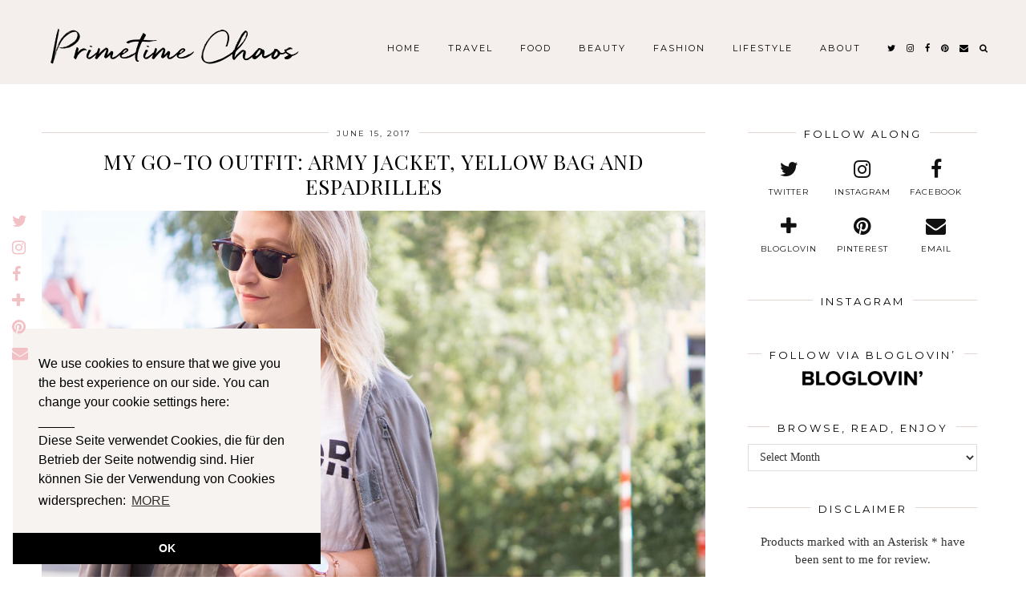

--- FILE ---
content_type: text/html; charset=UTF-8
request_url: http://www.primetimechaos.com/tag/espadrilles/
body_size: 8801
content:
<!DOCTYPE html>
<html lang="en-US">
<head>
	<meta charset="UTF-8">
	<meta name="viewport" content="width=device-width, initial-scale=1, maximum-scale=5">	
	<!-- This site is optimized with the Yoast SEO plugin v15.0 - https://yoast.com/wordpress/plugins/seo/ -->
	<title>espadrilles Archives | Primetime Chaos</title>
	<meta name="robots" content="index, follow, max-snippet:-1, max-image-preview:large, max-video-preview:-1" />
	<link rel="canonical" href="http://www.primetimechaos.com/tag/espadrilles/" />
	<meta property="og:locale" content="en_US" />
	<meta property="og:type" content="article" />
	<meta property="og:title" content="espadrilles Archives | Primetime Chaos" />
	<meta property="og:url" content="http://www.primetimechaos.com/tag/espadrilles/" />
	<meta property="og:site_name" content="Primetime Chaos" />
	<meta name="twitter:card" content="summary" />
	<meta name="twitter:site" content="@primetime_chaos" />
	<script type="application/ld+json" class="yoast-schema-graph">{"@context":"https://schema.org","@graph":[{"@type":["Person","Organization"],"@id":"http://www.primetimechaos.com/#/schema/person/f5519cb1c4325c876e00cf125b9a4e68","name":"primetimechaos","image":{"@type":"ImageObject","@id":"http://www.primetimechaos.com/#personlogo","inLanguage":"en-US","url":"http://www.primetimechaos.com/wp-content/uploads/2017/07/DSC04882-3.jpg","width":5257,"height":3500,"caption":"primetimechaos"},"logo":{"@id":"http://www.primetimechaos.com/#personlogo"},"description":"Theresa | Austria | Lifestyleblogger dancer. foodie. travel junkie. beauty and fashion lover. interior addict. dance teacher. fitness enthusiast. Sharing the beautiful things life has to offer.","sameAs":["https://twitter.com/primetime_chaos"]},{"@type":"WebSite","@id":"http://www.primetimechaos.com/#website","url":"http://www.primetimechaos.com/","name":"Primetime Chaos","description":"","publisher":{"@id":"http://www.primetimechaos.com/#/schema/person/f5519cb1c4325c876e00cf125b9a4e68"},"potentialAction":[{"@type":"SearchAction","target":"http://www.primetimechaos.com/?s={search_term_string}","query-input":"required name=search_term_string"}],"inLanguage":"en-US"},{"@type":"CollectionPage","@id":"http://www.primetimechaos.com/tag/espadrilles/#webpage","url":"http://www.primetimechaos.com/tag/espadrilles/","name":"espadrilles Archives | Primetime Chaos","isPartOf":{"@id":"http://www.primetimechaos.com/#website"},"inLanguage":"en-US","potentialAction":[{"@type":"ReadAction","target":["http://www.primetimechaos.com/tag/espadrilles/"]}]}]}</script>
	<!-- / Yoast SEO plugin. -->


<link rel='dns-prefetch' href='//cdnjs.cloudflare.com' />
<link rel='dns-prefetch' href='//pipdigz.co.uk' />
<link rel='dns-prefetch' href='//fonts.googleapis.com' />
<link rel='dns-prefetch' href='//s.w.org' />
<link rel="alternate" type="application/rss+xml" title="Primetime Chaos &raquo; Feed" href="http://www.primetimechaos.com/feed/" />
<link rel="alternate" type="application/rss+xml" title="Primetime Chaos &raquo; Comments Feed" href="http://www.primetimechaos.com/comments/feed/" />
<link rel="alternate" type="application/rss+xml" title="Primetime Chaos &raquo; espadrilles Tag Feed" href="http://www.primetimechaos.com/tag/espadrilles/feed/" />
<link rel='stylesheet' id='wp-block-library-css'  href='http://www.primetimechaos.com/wp-includes/css/dist/block-library/style.min.css?ver=5.4.18' type='text/css' media='all' />
<link rel='stylesheet' id='p3-core-responsive-css'  href='https://pipdigz.co.uk/p3/css/core_resp.css' type='text/css' media='all' />
<link rel='stylesheet' id='pipdigicons-css'  href='https://pipdigz.co.uk/fonts/pipdigicons.css' type='text/css' media='all' />
<link rel='stylesheet' id='pipdig-fonts-css'  href='https://fonts.googleapis.com/css?family=Playfair+Display+SC|Montserrat' type='text/css' media='all' />
<link rel='stylesheet' id='pipdig-style-css'  href='http://www.primetimechaos.com/wp-content/themes/pipdig-maryline/style.css?ver=1587927026' type='text/css' media='all' />
<link rel='stylesheet' id='pipdig-responsive-css'  href='http://www.primetimechaos.com/wp-content/themes/pipdig-maryline/css/responsive.css?ver=1587927026' type='text/css' media='all' />
<link rel='stylesheet' id='cookieconsent-css'  href='http://www.primetimechaos.com/wp-content/plugins/ga-germanized/assets/css/cookieconsent.css?ver=3.1.1' type='text/css' media='all' />
<link rel='stylesheet' id='wpgdprc-front-css-css'  href='http://www.primetimechaos.com/wp-content/plugins/wp-gdpr-compliance/Assets/css/front.css?ver=1638126814' type='text/css' media='all' />
<style id='wpgdprc-front-css-inline-css' type='text/css'>
:root{--wp-gdpr--bar--background-color: #000000;--wp-gdpr--bar--color: #ffffff;--wp-gdpr--button--background-color: #000000;--wp-gdpr--button--background-color--darken: #000000;--wp-gdpr--button--color: #ffffff;}
</style>
<script type='text/javascript' src='http://www.primetimechaos.com/wp-includes/js/jquery/jquery.js?ver=1.12.4-wp'></script>
<script type='text/javascript' src='http://www.primetimechaos.com/wp-includes/js/jquery/jquery-migrate.min.js?ver=1.4.1'></script>
<script type='text/javascript'>
/* <![CDATA[ */
var wpgdprcFront = {"ajaxUrl":"http:\/\/www.primetimechaos.com\/wp-admin\/admin-ajax.php","ajaxNonce":"1d5d6f846a","ajaxArg":"security","pluginPrefix":"wpgdprc","blogId":"1","isMultiSite":"","locale":"en_US","showModal":"","cookieName":"wpgdprc-consent","consentVersion":"","path":"\/","prefix":"wpgdprc"};
/* ]]> */
</script>
<script type='text/javascript' src='http://www.primetimechaos.com/wp-content/plugins/wp-gdpr-compliance/Assets/js/front.min.js?ver=1638126814'></script>
<link rel='https://api.w.org/' href='http://www.primetimechaos.com/wp-json/' />
<link rel="EditURI" type="application/rsd+xml" title="RSD" href="http://www.primetimechaos.com/xmlrpc.php?rsd" />
<link rel="wlwmanifest" type="application/wlwmanifest+xml" href="http://www.primetimechaos.com/wp-includes/wlwmanifest.xml" /> 
<meta name="generator" content="WordPress 5.4.18" />
<script async src="https://www.googletagmanager.com/gtag/js?id=UA-91511303-1"></script><script>
				window.dataLayer = window.dataLayer || [];
				function gtag(){dataLayer.push(arguments);}
				gtag('js', new Date());gtag('config', 'UA-91511303-1', {"anonymize_ip":true,"allow_display_features":false,"link_attribution":false});</script>		<!--noptimize-->
		<style>
		.p3_instagram_post{width:16.666666666667%}
				@media only screen and (max-width: 719px) {
			.p3_instagram_post {
				width: 25%;
			}
		}
				</style>
		<!--/noptimize-->
		<style>.p3_instagram_post_overlay { background: rgba(244, 244, 244, .66); }.p3_instagram_post .p3_instagram_likes { color: #0a0a0a }</style><!--noptimize--> <!-- Cust --> <style>.site-header, .site-header .container, #main_menu_under_header .menu-bar ul ul, .slicknav_menu {background:#f4efec} .shift_the_nav {box-shadow: none} .slicknav_menu {border: 0}.menu-bar ul li a:hover,.menu-bar ul ul li > a:hover,.menu-bar ul ul li:hover > a{color:#f2c1c5}.pipdig_masonry_post_title a:hover,.entry-title a:hover{color:#e1d6d1}a, .entry-content a {color:#f2c1c5}.pipdig_cat, .entry-header .entry-meta, .hentry.floated_summary_post, .slicknav_menu, .site-top, .widget-title, .social-footer-outer, .pipdig_section_title, #p3_trending_bar .widget-title {border-color:#e1d6d1}.socialz a:hover, #p3_social_sidebar a:hover{color:#f2c1c5}.more-link, .read-more, #pipdig_masonry_container .read-more, .btn, button, input[type="button"], input[type="reset"], input[type="submit"], .more-link:hover, .read-more:hover, #pipdig_masonry_container .read-more:hover, .btn:hover, button:hover, input[type="button"]:hover, input[type="reset"]:hover, input[type="submit"]:hover {background:#f4efec;border:0}.more-link, .read-more, #pipdig_masonry_container .read-more, .btn, button, input[type="button"], input[type="reset"], input[type="submit"], .more-link:hover, .read-more:hover, #pipdig_masonry_container .read-more:hover, .btn:hover, button:hover, input[type="button"]:hover, input[type="reset"]:hover, input[type="submit"]:hover {color:#000000}.more-link, .read-more, #pipdig_masonry_container .read-more, .btn, button, input[type="button"], input[type="reset"], input[type="submit"], .more-link:hover, .read-more:hover, #pipdig_masonry_container .read-more:hover, .btn:hover, button:hover, input[type="button"]:hover, input[type="reset"]:hover, input[type="submit"]:hover {color:#000000}.site-extra, .site-extra .container, .site-extra .widget-title span, .site-extra .p3_popular_posts_widget h4 {background:#f4efec}.site-footer,.p3_instagram_footer_title_bar{background:#e1d6d1}.site-footer,.site-footer a,.site-footer a:hover,.social-footer,.social-footer a,.p3_instagram_footer_title_bar a, .p3_instagram_footer_title_bar a:hover, .p3_instagram_footer_title_bar a:focus, .p3_instagram_footer_title_bar a:visited{color:#000000}.widget-title{font-size:13px}.container{max-width:1200px}@media only screen and (min-width: 720px) {#pipdig_full_width_slider{height:500px}}@media only screen and (min-width: 770px) { .site-title {text-align: left; margin-left: 10px;} }</style> <!-- /Cust --> <!--/noptimize--><link rel="icon" href="http://www.primetimechaos.com/wp-content/uploads/2017/02/Logo-150x150.jpg" sizes="32x32" />
<link rel="icon" href="http://www.primetimechaos.com/wp-content/uploads/2017/02/Logo-300x300.jpg" sizes="192x192" />
<link rel="apple-touch-icon" href="http://www.primetimechaos.com/wp-content/uploads/2017/02/Logo-300x300.jpg" />
<meta name="msapplication-TileImage" content="http://www.primetimechaos.com/wp-content/uploads/2017/02/Logo-300x300.jpg" />
		<style type="text/css" id="wp-custom-css">
			.p3_instagram_footer_title_bar h3 {
  font-size: 15px;
	font-family: Montserrat;
	}		</style>
			
	<!-- p3 width customizer START -->
	<style>
	.site-main .row > .col-xs-8 {
		width: 71%;
	}
	.site-main .row > .col-xs-pull-8 {
		right: 71%;
	}
	.site-main .row > .col-xs-push-8 {
		left: 71%;
	}
	.site-main .row > .col-xs-offset-8 {
		margin-left: 71%;
	}
		
	.site-main .row > .col-xs-4:not(.p3_featured_panel):not(.p3_featured_cat):not(.p_archive_item) {
		width: 29%;
	}
	.site-main .row > .col-xs-pull-4:not(.p3_featured_panel):not(.p3_featured_cat):not(.p_archive_item) {
		right: 29%;
	}
	.site-main .row > .col-xs-push-4:not(.p3_featured_panel):not(.p3_featured_cat):not(.p_archive_item) {
		left: 29%;
	}
	.site-main .row > .col-xs-offset-4:not(.p3_featured_panel):not(.p3_featured_cat):not(.p_archive_item) {
		margin-left: 29%;
	}
		
		
		
	@media (min-width: 768px) { 
		.site-main .row > .col-sm-8 {
			width: 71%;
		}
		.site-main .row > .col-sm-pull-8 {
			right: 71%;
		}
		.site-main .row > .col-sm-push-8 {
			left: 71%;
		}
		.site-main .row > .col-sm-offset-8 {
			margin-left: 71%;
		}
		
		.site-main .row > .col-sm-4:not(.p3_featured_panel):not(.p3_featured_cat):not(.p_archive_item) {
			width: 29%;
		}
		.site-main .row > .col-sm-pull-4:not(.p3_featured_panel):not(.p3_featured_cat):not(.p_archive_item) {
			right: 29%;
		}
		.site-main .row > .col-sm-push-4:not(.p3_featured_panel):not(.p3_featured_cat):not(.p_archive_item) {
			left: 29%;
		}
		.site-main .row > .col-sm-offset-4:not(.p3_featured_panel):not(.p3_featured_cat):not(.p_archive_item) {
			margin-left: 29%;
		}
	}
		
	@media (min-width: 992px) {
		.site-main .row > .col-md-8 {
			width: 71%;
		}
		.site-main .row > .col-md-pull-8 {
			right: 71%;
		}
		.site-main .row > .col-md-push-8 {
			left: 71%;
		}
		.site-main .row > .col-md-offset-8 {
			margin-left: 71%;
		}
		
		.site-main .row > .col-md-4:not(.p3_featured_panel):not(.p3_featured_cat):not(.p_archive_item) {
			width: 29%;
		}
		.site-main .row > .col-md-pull-4:not(.p3_featured_panel):not(.p3_featured_cat):not(.p_archive_item) {
			right: 29%;
		}
		.site-main .row > .col-md-push-4:not(.p3_featured_panel):not(.p3_featured_cat):not(.p_archive_item) {
			left: 29%;
		}
		.site-main .row > .col-md-offset-4:not(.p3_featured_panel):not(.p3_featured_cat):not(.p_archive_item) {
			margin-left: 29%;
		}
	}
		
	@media (min-width: 1200px) {
		.site-main .row > .col-lg-8 {
			width: 71%;
		}
		.site-main .row > .col-lg-pull-8 {
			right: 71%;
		}
		.site-main .row > .col-lg-push-8 {
			left: 71%;
		}
		.site-main .row > .col-lg-offset-8 {
			margin-left: 71%;
		}
		
		.site-main .row > .col-lg-4:not(.p3_featured_panel):not(.p3_featured_cat):not(.p_archive_item) {
			width: 29%;
		}
		.site-main .row > .col-lg-pull-4:not(.p3_featured_panel):not(.p3_featured_cat):not(.p_archive_item) {
			right: 29%;
		}
		.site-main .row > .col-lg-push-4:not(.p3_featured_panel):not(.p3_featured_cat):not(.p_archive_item) {
			left: 29%;
		}
		.site-main .row > .col-lg-offset-4:not(.p3_featured_panel):not(.p3_featured_cat):not(.p_archive_item) {
			margin-left: 29%;
		}
	}
	</style>
	<!-- p3 width customizer END -->
	
	<!-- pipdig p3 custom code head --> <script src='https://www.google.com/recaptcha/api.js'></script>
 <!-- // pipdig p3 custom code head -->	</head>

<body class="archive tag tag-espadrilles tag-150 pipdig_sidebar_active">
	
	<div id="p3_social_sidebar" class=""><style scoped>#p3_social_sidebar a {color:#f2c1c5}#p3_social_sidebar .pipdigicons {font-size:20px}</style><a href="https://twitter.com/primetime_chaos" target="_blank" rel="nofollow noopener"><i class="pipdigicons pipdigicons-twitter"></i></a><a href="https://www.instagram.com/primetime.chaos" target="_blank" rel="nofollow noopener"><i class="pipdigicons pipdigicons-instagram"></i></a><a href="https://www.facebook.com/primetimechaosblog/" target="_blank" rel="nofollow noopener"><i class="pipdigicons pipdigicons-facebook"></i></a><a href="https://www.bloglovin.com/blogs/primetime-chaos-18481219" target="_blank" rel="nofollow noopener"><i class="pipdigicons pipdigicons-plus"></i></a><a href="https://www.pinterest.at/primetimechaos" target="_blank" rel="nofollow noopener"><i class="pipdigicons pipdigicons-pinterest"></i></a><a href="mailto:hello@primetimechaos.com" rel="nofollow noopener"><i class="pipdigicons pipdigicons-envelope"></i></a></div>	
		
		<header class="site-header nopin">
						<div class="clearfix container">
				<div class="row">
					<div class="col-xs-12 col-sm-4 site-branding">
													<div class="site-title">
								<a href="http://www.primetimechaos.com/" title="Primetime Chaos" rel="home">
									Primetime Chaos								</a>
							</div>
																	</div>
					<div class="col-xs-8 header_section_bottom_right">
						<nav id="main_menu_under_header" class="site-menu">
							<div class="menu-bar"><ul id="menu-main" class="menu"><li id="menu-item-41" class="menu-item menu-item-type-custom menu-item-object-custom menu-item-home menu-item-41"><a href="http://www.primetimechaos.com/">Home</a></li>
<li id="menu-item-36" class="menu-item menu-item-type-taxonomy menu-item-object-category menu-item-36"><a href="http://www.primetimechaos.com/category/travel/">Travel</a></li>
<li id="menu-item-35" class="menu-item menu-item-type-taxonomy menu-item-object-category menu-item-35"><a href="http://www.primetimechaos.com/category/food/">Food</a></li>
<li id="menu-item-32" class="menu-item menu-item-type-taxonomy menu-item-object-category menu-item-32"><a href="http://www.primetimechaos.com/category/beauty/">Beauty</a></li>
<li id="menu-item-33" class="menu-item menu-item-type-taxonomy menu-item-object-category menu-item-33"><a href="http://www.primetimechaos.com/category/fashion/">Fashion</a></li>
<li id="menu-item-34" class="menu-item menu-item-type-taxonomy menu-item-object-category menu-item-34"><a href="http://www.primetimechaos.com/category/lifestyle/">Lifestyle</a></li>
<li id="menu-item-51" class="menu-item menu-item-type-post_type menu-item-object-page menu-item-51"><a href="http://www.primetimechaos.com/about/">About</a></li>
<li class="socialz top-socialz"><a href="https://twitter.com/primetime_chaos" target="_blank" rel="nofollow noopener" aria-label="twitter" title="twitter"><i class="pipdigicons pipdigicons-twitter"></i></a><a href="https://www.instagram.com/primetime.chaos" target="_blank" rel="nofollow noopener" aria-label="instagram" title="instagram"><i class="pipdigicons pipdigicons-instagram"></i></a><a href="https://www.facebook.com/primetimechaosblog/" target="_blank" rel="nofollow noopener" aria-label="facebook" title="facebook"><i class="pipdigicons pipdigicons-facebook"></i></a><a href="https://www.pinterest.at/primetimechaos" target="_blank" rel="nofollow noopener" aria-label="pinterest" title="pinterest"><i class="pipdigicons pipdigicons-pinterest"></i></a><a href="mailto:hello@primetimechaos.com" target="_blank" rel="nofollow noopener" aria-label="Email" title="Email"><i class="pipdigicons pipdigicons-envelope"></i></a><a id="p3_search_btn" class="toggle-search" aria-label="Search" title="Search"><i class="pipdigicons pipdigicons-search"></i></a></li><li class="pipdig_navbar_search"><form role="search" method="get" class="search-form" action="http://www.primetimechaos.com/">
	<div class="form-group">
		<input type="search" class="form-control" placeholder="Type some keywords..." value="" name="s" autocomplete="off">
	</div>
</form></li></ul></div>						</nav><!-- .site-menu -->
											</div>
				</div>
			</div>
		</header><!-- .site-header -->
		
		<div class="site-main">
		
		
	
	
		
				
				
				
		<div class="clearfix container">

						
			
	<div class="row">
	
			
		<div id="content" class="col-sm-8 content-area">
		
				
				
		
				
			
<article id="post-1299" class="clearfix post-1299 post type-post status-publish format-standard has-post-thumbnail hentry category-fashion tag-army-jacket tag-espadrilles tag-fashion tag-fashion-blog tag-fashion-blogger tag-fashion-post tag-fashionista tag-summer-fashion tag-summer-outfit">
	<header class="entry-header">

				<div class="entry-meta">
			<span class="date-bar-white-bg"><span class="vcard author show-author"><span class="fn"><a href="http://www.primetimechaos.com/author/primetimechaos/" title="Posts by primetimechaos" rel="author">primetimechaos</a></span><span class="show-author"> / </span></span><span class="entry-date updated"><time datetime="2017-06">June 15, 2017</time></span></span>
		</div>
				<h2 class="entry-title"><a href="http://www.primetimechaos.com/outfit-army-jacket-yellow-bag-espadrilles/" rel="bookmark">My Go-To Outfit: Army Jacket, Yellow Bag and Espadrilles</a></h2>
		
	</header><!-- .entry-header -->

		<div class="entry-summary">
		
						
			<div class="textalign-center">
				<a href="http://www.primetimechaos.com/outfit-army-jacket-yellow-bag-espadrilles/" title="My Go-To Outfit: Army Jacket, Yellow Bag and Espadrilles" >
					<img src="http://www.primetimechaos.com/wp-content/uploads/2017/06/DSC04044-2-1440x959.jpg" data-pin-description="My Go-To Outfit: Army Jacket, Yellow Bag and Espadrilles" data-p3-pin-link="http://www.primetimechaos.com/outfit-army-jacket-yellow-bag-espadrilles/" alt="My Go-To Outfit: Army Jacket, Yellow Bag and Espadrilles" />				</a>
			</div>
			
			<p>When it comes to wearing colour, I have always been a bit boring. My favourite shades to wear are black, white, grey, blue and olive green (as you can see here and here) &#8211; I know, not too exciting! Lately, however, I have been welcoming summer into my wardrobe by trying out new colour combinations and&hellip;</p>
			
						
			<a class="more-link" href="http://www.primetimechaos.com/outfit-army-jacket-yellow-bag-espadrilles/">View Post</a>
			
				<!--noptimize-->
	<script type="application/ld+json">
	{
		"@context": "https://schema.org", 
		"@type": "BlogPosting",
		"headline": "My Go-To Outfit: Army Jacket, Yellow Bag and Espadrilles",
		"image": {
			"@type": "imageObject",
			"url": "http://www.primetimechaos.com/wp-content/uploads/2017/06/DSC04044-2-300x200.jpg",
			"height": "200",
			"width": "300"
		},
		"publisher": {
			"@type": "Organization",
			"name": "Primetime Chaos",
			"logo": {
				"@type": "imageObject",
				"url": "https://pipdigz.co.uk/p3/img/placeholder-publisher.png"
			}
		},
		"mainEntityOfPage": "http://www.primetimechaos.com/outfit-army-jacket-yellow-bag-espadrilles/",
		"url": "http://www.primetimechaos.com/outfit-army-jacket-yellow-bag-espadrilles/",
		"datePublished": "2017-06-15",
		"dateModified": "2017-08-08",
		"description": "My go-to favourite summer look consists of a white tshirt, jeans, an army jacket and some colourful espadrilles! See how I styled them here.",
		"articleBody": "When it comes to wearing colour, I have always been a bit boring. My favourite shades to wear are black, white, grey, blue and olive green (as you can see here and here) &#8211; I know, not too exciting! Lately, however, I have been welcoming summer into my wardrobe by trying out new colour combinations and&hellip;",
		"author": {
			"@type": "Person",
			"name": "primetimechaos"
		}
	}
	</script>
	<!--/noptimize-->
				
		</div><!-- .entry-summary -->

	<footer class="entry-meta entry-footer">
		
			<div class="addthis_toolbox"><span class="p3_share_title">Share: </span><a href="https://www.facebook.com/sharer.php?u=http://www.primetimechaos.com/outfit-army-jacket-yellow-bag-espadrilles/" target="_blank" rel="nofollow noopener" aria-label="Share on Facebook" title="Share on Facebook"><i class="pipdigicons pipdigicons-facebook" aria-hidden="true"></i></a><a href="https://twitter.com/share?url=http://www.primetimechaos.com/outfit-army-jacket-yellow-bag-espadrilles/&#038;text=My%20Go-To%20Outfit%3A%20Army%20Jacket%2C%20Yellow%20Bag%20and%20Espadrilles&#038;via=primetime_chaos" target="_blank" rel="nofollow noopener" aria-label="Share on Twitter" title="Share on Twitter"><i class="pipdigicons pipdigicons-twitter" aria-hidden="true"></i></a><a href="https://pinterest.com/pin/create/link/?url=http://www.primetimechaos.com/outfit-army-jacket-yellow-bag-espadrilles/&#038;media=http://www.primetimechaos.com/wp-content/uploads/2017/06/DSC04044-2.jpg&#038;description=My%20Go-To%20Outfit%3A%20Army%20Jacket%2C%20Yellow%20Bag%20and%20Espadrilles" target="_blank" rel="nofollow noopener" aria-label="Share on Pinterest" title="Share on Pinterest"><i class="pipdigicons pipdigicons-pinterest" aria-hidden="true"></i></a></div>			
							<span class="commentz"><a href="http://www.primetimechaos.com/outfit-army-jacket-yellow-bag-espadrilles/#comments" data-disqus-url="http://www.primetimechaos.com/outfit-army-jacket-yellow-bag-espadrilles/">49 Comments</a></span>
						
		
	</footer><!-- .entry-footer -->
	
		<!--noptimize-->
	<script type="application/ld+json">
	{
		"@context": "https://schema.org", 
		"@type": "BlogPosting",
		"headline": "My Go-To Outfit: Army Jacket, Yellow Bag and Espadrilles",
		"image": {
			"@type": "imageObject",
			"url": "http://www.primetimechaos.com/wp-content/uploads/2017/06/DSC04044-2-300x200.jpg",
			"height": "200",
			"width": "300"
		},
		"publisher": {
			"@type": "Organization",
			"name": "Primetime Chaos",
			"logo": {
				"@type": "imageObject",
				"url": "https://pipdigz.co.uk/p3/img/placeholder-publisher.png"
			}
		},
		"mainEntityOfPage": "http://www.primetimechaos.com/outfit-army-jacket-yellow-bag-espadrilles/",
		"url": "http://www.primetimechaos.com/outfit-army-jacket-yellow-bag-espadrilles/",
		"datePublished": "",
		"dateModified": "2017-08-08",
		"description": "My go-to favourite summer look consists of a white tshirt, jeans, an army jacket and some colourful espadrilles! See how I styled them here.",
		"articleBody": "When it comes to wearing colour, I have always been a bit boring. My favourite shades to wear are black, white, grey, blue and olive green (as you can see here and here) &#8211; I know, not too exciting! Lately, however, I have been welcoming summer into my wardrobe by trying out new colour combinations and&hellip;",
		"author": {
			"@type": "Person",
			"name": "primetimechaos"
		}
	}
	</script>
	<!--/noptimize-->
		
</article><div id="pipdig_masonry_container" class="masonry_2_col_class"></div>			
			<div class="clearfix"></div>
			
		
		</div><!-- .content-area -->

		
	<div class="col-sm-4 site-sidebar nopin" role="complementary">
		<aside id="pipdig_widget_social_icons-3" class="widget pipdig_widget_social_icons"><h3 class="widget-title"><span>Follow along</span></h3><div class="socialz pipdig_socialz_2"><a href="https://twitter.com/primetime_chaos" target="_blank" rel="nofollow noopener" aria-label="twitter" title="twitter" class="pipdig_socialz_widget_twitter"><i class="pipdigicons pipdigicons-twitter" aria-hidden="true"></i><br /><span>Twitter</span></a><a href="https://www.instagram.com/primetime.chaos" target="_blank" rel="nofollow noopener" aria-label="instagram" title="instagram" class="pipdig_socialz_widget_instagram"><i class="pipdigicons pipdigicons-instagram" aria-hidden="true"></i><br /><span>Instagram</span></a><a href="https://www.facebook.com/primetimechaosblog/" target="_blank" rel="nofollow noopener" aria-label="facebook" title="facebook" class="pipdig_socialz_widget_facebook"><i class="pipdigicons pipdigicons-facebook" aria-hidden="true"></i><br /><span>Facebook</span></a><a href="https://www.bloglovin.com/blogs/primetime-chaos-18481219" target="_blank" rel="nofollow noopener" aria-label="bloglovin" title="bloglovin" class="pipdig_socialz_widget_bloglovin"><i class="pipdigicons pipdigicons-plus" aria-hidden="true"></i><br /><span>Bloglovin</span></a><a href="https://www.pinterest.at/primetimechaos" target="_blank" rel="nofollow noopener" aria-label="pinterest" title="pinterest" class="pipdig_socialz_widget_pinterest"><i class="pipdigicons pipdigicons-pinterest" aria-hidden="true"></i><br /><span>Pinterest</span></a><a href="mailto:hello@primetimechaos.com" class="pipdig_socialz_widget_email"><i class="pipdigicons pipdigicons-envelope" aria-hidden="true" class="pipdig_socialz_widget_email"></i><br /><span>Email</span></a></div></aside><aside id="pipdig_widget_instagram-2" class="widget pipdig_widget_instagram"><h3 class="widget-title"><span>Instagram</span></h3></aside><aside id="text-3" class="widget widget_text"><h3 class="widget-title"><span>Follow via Bloglovin&#8217;</span></h3>			<div class="textwidget"><a href="http://www.bloglovin.com/blogs/primetime-chaos-18481219" target="_blank" rel="noopener noreferrer"><img class="alignnone wp-image-132" src="http://www.primetimechaos.com/wp-content/uploads/2017/02/logo_b.png" width="150" height="18" /></a></div>
		</aside><aside id="archives-3" class="widget widget_archive"><h3 class="widget-title"><span>Browse, Read, Enjoy</span></h3>		<label class="screen-reader-text" for="archives-dropdown-3">Browse, Read, Enjoy</label>
		<select id="archives-dropdown-3" name="archive-dropdown">
			
			<option value="">Select Month</option>
				<option value='http://www.primetimechaos.com/2020/05/'> May 2020 </option>
	<option value='http://www.primetimechaos.com/2020/04/'> April 2020 </option>
	<option value='http://www.primetimechaos.com/2019/07/'> July 2019 </option>
	<option value='http://www.primetimechaos.com/2019/01/'> January 2019 </option>
	<option value='http://www.primetimechaos.com/2018/11/'> November 2018 </option>
	<option value='http://www.primetimechaos.com/2018/09/'> September 2018 </option>
	<option value='http://www.primetimechaos.com/2018/08/'> August 2018 </option>
	<option value='http://www.primetimechaos.com/2018/06/'> June 2018 </option>
	<option value='http://www.primetimechaos.com/2018/03/'> March 2018 </option>
	<option value='http://www.primetimechaos.com/2018/02/'> February 2018 </option>
	<option value='http://www.primetimechaos.com/2018/01/'> January 2018 </option>
	<option value='http://www.primetimechaos.com/2017/12/'> December 2017 </option>
	<option value='http://www.primetimechaos.com/2017/11/'> November 2017 </option>
	<option value='http://www.primetimechaos.com/2017/10/'> October 2017 </option>
	<option value='http://www.primetimechaos.com/2017/09/'> September 2017 </option>
	<option value='http://www.primetimechaos.com/2017/08/'> August 2017 </option>
	<option value='http://www.primetimechaos.com/2017/07/'> July 2017 </option>
	<option value='http://www.primetimechaos.com/2017/06/'> June 2017 </option>
	<option value='http://www.primetimechaos.com/2017/05/'> May 2017 </option>
	<option value='http://www.primetimechaos.com/2017/04/'> April 2017 </option>
	<option value='http://www.primetimechaos.com/2017/03/'> March 2017 </option>
	<option value='http://www.primetimechaos.com/2017/02/'> February 2017 </option>

		</select>

<script type="text/javascript">
/* <![CDATA[ */
(function() {
	var dropdown = document.getElementById( "archives-dropdown-3" );
	function onSelectChange() {
		if ( dropdown.options[ dropdown.selectedIndex ].value !== '' ) {
			document.location.href = this.options[ this.selectedIndex ].value;
		}
	}
	dropdown.onchange = onSelectChange;
})();
/* ]]> */
</script>

		</aside><aside id="text-4" class="widget widget_text"><h3 class="widget-title"><span>Disclaimer</span></h3>			<div class="textwidget"><p>Products marked with an Asterisk * have been sent to me for review.</p>
<p>Produkte, die mit einem Asterisk * markiert sind, wurden mir zur Verfügung gestellt.</p>
</div>
		</aside>	</div><!-- .site-sidebar -->
	
		
		
	</div>

		</div>
	</div><!-- .site-main -->
		
	
	<div class="hide-back-to-top"><div id="back-top"><a href="#top"><i class="pipdigicons pipdigicons-chevron-up"></i></a></div></div>
	
	<div id="p3_sticky_stop"></div>

		
	
<div class="site-extra" role="complementary">
	<div class="clearfix container">
		<div class="row">
						<div id="widget-area-2" class="col-sm-4 widget-area">
				<div id="pipdig_widget_profile-2" class="widget pipdig_widget_profile"><h3 class="widget-title"><span>Hi there!</span></h3><img src="//www.primetimechaos.com/wp-content/uploads/2017/08/Hey-There.jpg" alt="" style="-webkit-border-radius:50%;-moz-border-radius:50%;border-radius:50%;" data-pin-nopin="true" class="nopin profile_col_50" /><p>I'm Theresa, welcome to my prime time moments sprinkled with a dose of chaos!</p>
<div class="clearfix"></div></div>			<!-- #widget-area-2 --></div>
			
						<div id="widget-area-3" class="col-sm-4 widget-area">
				<div id="pipdig_widget_social_icons-2" class="widget pipdig_widget_social_icons"><h3 class="widget-title"><span>Follow along</span></h3><div class="socialz pipdig_socialz_2"><a href="https://twitter.com/primetime_chaos" target="_blank" rel="nofollow noopener" aria-label="twitter" title="twitter" class="pipdig_socialz_widget_twitter"><i class="pipdigicons pipdigicons-twitter" aria-hidden="true"></i><br /><span>Twitter</span></a><a href="https://twitter.com/primetime_chaos" target="_blank" rel="nofollow noopener" aria-label="instagram" title="instagram" class="pipdig_socialz_widget_instagram"><i class="pipdigicons pipdigicons-instagram" aria-hidden="true"></i><br /><span>Instagram</span></a><a href="https://www.facebook.com/primetimechaosblog/" target="_blank" rel="nofollow noopener" aria-label="facebook" title="facebook" class="pipdig_socialz_widget_facebook"><i class="pipdigicons pipdigicons-facebook" aria-hidden="true"></i><br /><span>Facebook</span></a><a href="https://www.bloglovin.com/blogs/primetime-chaos-18481219" target="_blank" rel="nofollow noopener" aria-label="bloglovin" title="bloglovin" class="pipdig_socialz_widget_bloglovin"><i class="pipdigicons pipdigicons-plus" aria-hidden="true"></i><br /><span>Bloglovin</span></a><a href="https://www.pinterest.at/primetimechaos" target="_blank" rel="nofollow noopener" aria-label="pinterest" title="pinterest" class="pipdig_socialz_widget_pinterest"><i class="pipdigicons pipdigicons-pinterest" aria-hidden="true"></i><br /><span>Pinterest</span></a><a href="mailto:hello@primetimechaos.com" class="pipdig_socialz_widget_email"><i class="pipdigicons pipdigicons-envelope" aria-hidden="true" class="pipdig_socialz_widget_email"></i><br /><span>Email</span></a></div></div>			<!-- #widget-area-3 --></div>
			
						<div id="widget-area-4" class="col-sm-4 widget-area">
				<div id="search-2" class="widget widget_search"><h3 class="widget-title"><span>Looking for something?</span></h3><form role="search" method="get" class="search-form" action="http://www.primetimechaos.com/">
	<div class="form-group">
		<input type="search" class="form-control" placeholder="Type some keywords..." value="" name="s" autocomplete="off">
	</div>
</form></div>			<!-- #widget-area-4 --></div>
			
					</div>
	</div>
<!-- .site-extra --></div>	
		
		
		
	<footer class="site-footer">
		<div class="clearfix container">
			<div class="row">
								<div class="col-sm-7 site-info">
											&copy; 2025 <a href="http://www.primetimechaos.com/">Primetime Chaos</a>
										<div class="footer-menu-bar"><ul id="menu-footer" class="menu"><li id="menu-item-2957" class="menu-item menu-item-type-post_type menu-item-object-page menu-item-2957"><a href="http://www.primetimechaos.com/impressum/">Impressum</a></li>
<li id="menu-item-2955" class="menu-item menu-item-type-post_type menu-item-object-page menu-item-privacy-policy menu-item-2955"><a href="http://www.primetimechaos.com/datenschutzerklaerung/">Datenschutzerklärung</a></li>
<li id="menu-item-2956" class="menu-item menu-item-type-post_type menu-item-object-page menu-item-2956"><a href="http://www.primetimechaos.com/contact/">Contact</a></li>
<li id="menu-item-2958" class="menu-item menu-item-type-post_type menu-item-object-page menu-item-2958"><a href="http://www.primetimechaos.com/about/">About</a></li>
</ul></div>				</div>
				
				<div class="col-sm-5 site-credit">
					<a href="https://www.pipdig.co" target="_blank">Theme design by <span style="text-transform:lowercase;letter-spacing:1px">pipdig</span></a>				</div>
			</div>
		</div>
	</footer>
	
<script type='text/javascript' src='http://www.primetimechaos.com/wp-includes/js/imagesloaded.min.js?ver=3.2.0'></script>
<script type='text/javascript' src='http://www.primetimechaos.com/wp-includes/js/masonry.min.js?ver=3.3.2'></script>
<script type='text/javascript' src='https://cdnjs.cloudflare.com/ajax/libs/jquery.cycle2/20140415/jquery.cycle2.swipe.min.js'></script>
<script type='text/javascript' src='https://cdnjs.cloudflare.com/ajax/libs/SlickNav/1.0.10/jquery.slicknav.min.js'></script>
<script type='text/javascript' src='http://www.primetimechaos.com/wp-content/themes/pipdig-maryline/scripts.js'></script>
<script type='text/javascript' src='http://www.primetimechaos.com/wp-content/plugins/ga-germanized/assets/js/cookieconsent.js?ver=3.1.1'></script>
<script type='text/javascript'>
try { window.addEventListener("load", function(){window.cookieconsent.initialise({"palette":{"popup":{"background":"#f7f3f0","text":"#000000"},"button":{"background":"#000000","text":"#ffffff"}},"theme":"edgeless","position":"bottom-left","static":false,"content":{"message":"We use cookies to ensure that we give you the best experience on our side. You can change your cookie settings here:<br \/>\r\n_____<br \/>\r\nDiese Seite verwendet Cookies, die f\u00fcr den Betrieb der Seite notwendig sind. Hier k\u00f6nnen Sie der Verwendung von Cookies widersprechen:","dismiss":"OK","allow":"Allow Cookies","deny":"Nein","link":"MORE","href":"http:\/\/www.primetimechaos.com\/datenschutzerklaerung\/"},"type":false,"revokable":true,"revokeBtn":"<div class=\"cc-revoke {{classes}}\">Cookie Policy<\/div>","onStatusChange":function(){}})}); } catch(err) { console.error(err.message); }
</script>
<script type='text/javascript'>
/* <![CDATA[ */
var gaoptoutSettings = {"ua":"UA-91511303-1","disabled":"Google Analytics Opt-out Cookie was set!"};
/* ]]> */
</script>
<script type='text/javascript' src='http://www.primetimechaos.com/wp-content/plugins/ga-germanized/assets/js/gaoptout.js?ver=1.5.5'></script>
<script type='text/javascript' src='http://www.primetimechaos.com/wp-includes/js/wp-embed.min.js?ver=5.4.18'></script>
<script>
jQuery(document).ready(function($) {
	
	var combinedMenu = $('.site-menu .menu').clone();
	$(function() {
		combinedMenu.slicknav({
			label: '<i class="pipdigicons pipdigicons-bars"></i>',
			duration: 400,
			brand: '<a href="https://twitter.com/primetime_chaos" target="_blank" rel="nofollow noopener" aria-label="twitter" title="twitter"><i class="pipdigicons pipdigicons-twitter"></i></a><a href="https://www.instagram.com/primetime.chaos" target="_blank" rel="nofollow noopener" aria-label="instagram" title="instagram"><i class="pipdigicons pipdigicons-instagram"></i></a><a href="https://www.facebook.com/primetimechaosblog/" target="_blank" rel="nofollow noopener" aria-label="facebook" title="facebook"><i class="pipdigicons pipdigicons-facebook"></i></a><a href="https://www.pinterest.at/primetimechaos" target="_blank" rel="nofollow noopener" aria-label="pinterest" title="pinterest"><i class="pipdigicons pipdigicons-pinterest"></i></a><a href="https://www.bloglovin.com/blogs/primetime-chaos-18481219" target="_blank" rel="nofollow noopener" aria-label="bloglovin" title="bloglovin"><i class="pipdigicons pipdigicons-plus"></i></a><a href="mailto:hello@primetimechaos.com" target="_blank" rel="nofollow noopener" aria-label="Email" title="Email"><i class="pipdigicons pipdigicons-envelope"></i></a>',
			closedSymbol: '<i class="pipdigicons pipdigicons-chevron-right"></i>',
			openedSymbol: '<i class="pipdigicons pipdigicons-chevron-down"></i>',
			beforeOpen: function(){
				$('.slicknav_menu .slicknav_menutxt').html('<i class="pipdigicons pipdigicons-close"></i>');
			},
			beforeClose: function(){
				$('.slicknav_menu .slicknav_menutxt').html('<i class="pipdigicons pipdigicons-bars"></i>');
			},
		});
	});
});
</script>	<script>
	jQuery(document).ready(function($) {
		var container = $("#pipdig_masonry_container");
		setTimeout(function() {
			container.masonry({
				itemSelector: ".pipdig_masonry_post",
			});
		}, 750);
		// Repeat
		setInterval(function() {
			container.masonry({
				itemSelector: ".pipdig_masonry_post",
			});
		}, 2500);
	});
	</script>
		<script>
	jQuery(document).ready(function($) {
		
		var windowWidth = document.documentElement.clientWidth;
		
						if (windowWidth > 719 ) { // not on mobiles
			$(window).scroll(function(){
				var e=0;
				var t=false;
				var n=$(window).scrollTop();
				if($("body").offset().top<n){
					$(".site-header").addClass("shift_the_nav");
					t=true
				} else {
					$(".site-header").removeClass("shift_the_nav")
				}
			});
			
			var siteHeaderContHeight = $('.site-header .container').height()
			$('.header_section_bottom_right').css('height', siteHeaderContHeight);
			setInterval(function() {
				var siteHeaderContHeight = $('.site-header .container').height()
				$('.header_section_bottom_right').css('height', siteHeaderContHeight);
			}, 3000);
			
					}
				
	});
	</script>
		<div id="p3_search_overlay-search" class="p3_search_overlay">
		<a href="javascript:void(0)" id="p3_search_overlay-closebtn">&times;</a>
		<div class="p3_search_overlay-content">
		<div class="container">
			<div class="row">
				<div class="col-xs-12">
					<form method="get" id="searchform" action="http://www.primetimechaos.com/">
						<input type="search" name="s" value="" placeholder="Type some keywords..." autocomplete="off" />
					</form>
				</div>
			</div>
			<!--
			<div class="row">
				<div class="col-xs-12">
					<h3>Post Categories:</h3>
					<ul>
											</ul>
				</div>
			</div>
			-->
		</div>
		</div>
	</div>
		<!--noptimize-->
	<script>
	jQuery(document).ready(function($) {
		$(window).scroll(function() {
			if ($(window).scrollTop() + $(window).height() == $(document).height()) {
				$(".cc-window,.cookie-notice-container,.scrollbox-bottom-right,.widget_eu_cookie_law_widget,#cookie-law-bar,#cookie-law-info-bar,.cc_container,#catapult-cookie-bar,.mailmunch-scrollbox,#barritaloca,#upprev_box,#at4-whatsnext,#cookie-notice,.mailmunch-topbar,#cookieChoiceInfo, #eu-cookie-law,.sumome-scrollbox-popup,.tplis-cl-cookies,#eu-cookie,.pea_cook_wrapper,#milotree_box,#cookie-law-info-again,#jquery-cookie-law-script,.gdpr-privacy-bar,#moove_gdpr_cookie_info_bar,.pp-cookies-notice").addClass('p3_hide_me');
			} else {
				$(".cc-window,.cookie-notice-container,.scrollbox-bottom-right,.widget_eu_cookie_law_widget,#cookie-law-bar,#cookie-law-info-bar,.cc_container,#catapult-cookie-bar,.mailmunch-scrollbox,#barritaloca,#upprev_box,#at4-whatsnext,#cookie-notice,.mailmunch-topbar,#cookieChoiceInfo, #eu-cookie-law,.sumome-scrollbox-popup,.tplis-cl-cookies,#eu-cookie,.pea_cook_wrapper,#milotree_box,#cookie-law-info-again,#jquery-cookie-law-script,.gdpr-privacy-bar,#moove_gdpr_cookie_info_bar,.pp-cookies-notice").removeClass('p3_hide_me');
			}
		});
	});
	</script>
	<!--/noptimize-->
	<meta name="p3v" content="5.0.0 | Maryline (pipdig) v2.3.3 | d5981b6e50_36065_2632ccd7 | http://www.primetimechaos.com" />
	</body>
</html>

--- FILE ---
content_type: text/css
request_url: https://pipdigz.co.uk/fonts/vth8difj210n2gb94gm1/style.css
body_size: -262
content:
@font-face{font-family:'Brush_1';src:url('vth8difj210n2gb94gm1.woff2') format('woff2'),url('vth8difj210n2gb94gm1.woff') format('woff');font-weight:normal;font-style:normal;}

@font-face{font-family:'QuickBrush';src:url('vth8difj210n2gb94gm1.woff2') format('woff2'),url('vth8difj210n2gb94gm1.woff') format('woff');font-weight:normal;font-style:normal;}